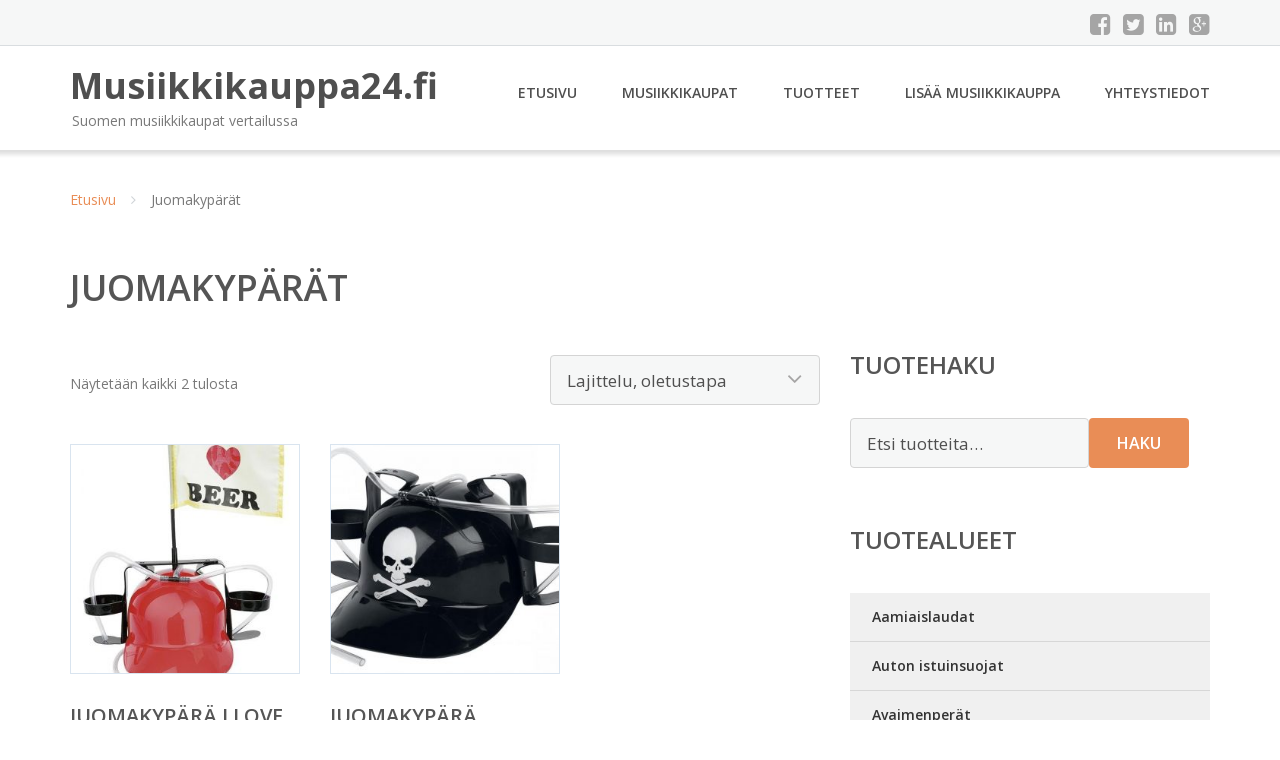

--- FILE ---
content_type: text/html; charset=UTF-8
request_url: https://www.musiikkikauppa24.fi/osasto/juomakyparat/
body_size: 10656
content:
<!DOCTYPE html><html lang="fi"><head><meta charset="UTF-8"/><meta name="viewport" content="width=device-width, initial-scale=1"/><link rel="profile" href="http://gmpg.org/xfn/11"><link rel="pingback" href="https://www.musiikkikauppa24.fi/xmlrpc.php"><meta name='robots' content='index, follow, max-image-preview:large, max-snippet:-1, max-video-preview:-1' /><link rel="stylesheet" href="https://www.musiikkikauppa24.fi/wp-content/cache/minify/7db6a.css" media="all" />
<title>Juomakypärät - Musiikkikauppa24.fi</title><link rel="canonical" href="https://www.musiikkikauppa24.fi/osasto/juomakyparat/" /><meta property="og:locale" content="fi_FI" /><meta property="og:type" content="article" /><meta property="og:title" content="Juomakypärät - Musiikkikauppa24.fi" /><meta property="og:url" content="https://www.musiikkikauppa24.fi/osasto/juomakyparat/" /><meta property="og:site_name" content="Musiikkikauppa24.fi" /><meta name="twitter:card" content="summary_large_image" /> <script type="application/ld+json" class="yoast-schema-graph">{"@context":"https://schema.org","@graph":[{"@type":"CollectionPage","@id":"https://www.musiikkikauppa24.fi/osasto/juomakyparat/","url":"https://www.musiikkikauppa24.fi/osasto/juomakyparat/","name":"Juomakypärät - Musiikkikauppa24.fi","isPartOf":{"@id":"https://www.musiikkikauppa24.fi/#website"},"primaryImageOfPage":{"@id":"https://www.musiikkikauppa24.fi/osasto/juomakyparat/#primaryimage"},"image":{"@id":"https://www.musiikkikauppa24.fi/osasto/juomakyparat/#primaryimage"},"thumbnailUrl":"https://www.musiikkikauppa24.fi/wp-content/uploads/Juomakypärä-I-Love-Beer-Juomakypärä.jpg","breadcrumb":{"@id":"https://www.musiikkikauppa24.fi/osasto/juomakyparat/#breadcrumb"},"inLanguage":"fi"},{"@type":"ImageObject","inLanguage":"fi","@id":"https://www.musiikkikauppa24.fi/osasto/juomakyparat/#primaryimage","url":"https://www.musiikkikauppa24.fi/wp-content/uploads/Juomakypärä-I-Love-Beer-Juomakypärä.jpg","contentUrl":"https://www.musiikkikauppa24.fi/wp-content/uploads/Juomakypärä-I-Love-Beer-Juomakypärä.jpg","width":588,"height":827,"caption":"Juomakypärä I Love Beer Juomakypärä"},{"@type":"BreadcrumbList","@id":"https://www.musiikkikauppa24.fi/osasto/juomakyparat/#breadcrumb","itemListElement":[{"@type":"ListItem","position":1,"name":"Etusivu","item":"https://www.musiikkikauppa24.fi/"},{"@type":"ListItem","position":2,"name":"Juomakypärät"}]},{"@type":"WebSite","@id":"https://www.musiikkikauppa24.fi/#website","url":"https://www.musiikkikauppa24.fi/","name":"Musiikkikauppa24.fi","description":"Suomen musiikkikaupat vertailussa","potentialAction":[{"@type":"SearchAction","target":{"@type":"EntryPoint","urlTemplate":"https://www.musiikkikauppa24.fi/?s={search_term_string}"},"query-input":{"@type":"PropertyValueSpecification","valueRequired":true,"valueName":"search_term_string"}}],"inLanguage":"fi"}]}</script> <link rel='dns-prefetch' href='//fonts.googleapis.com' /><link rel='stylesheet' id='googleOpenSans-css' href='//fonts.googleapis.com/css?family=Open+Sans%3A400%2C400italic%2C600%2C700%2C700italic&#038;subset=latin%2Ccyrillic&#038;ver=6.9' type='text/css' media='all' /> <script  src="https://www.musiikkikauppa24.fi/wp-content/cache/minify/d52ed.js"></script>
 <script type="text/javascript" id="wc-add-to-cart-js-extra">var wc_add_to_cart_params = {"ajax_url":"/wp-admin/admin-ajax.php","wc_ajax_url":"/?wc-ajax=%%endpoint%%","i18n_view_cart":"N\u00e4yt\u00e4 ostoskori","cart_url":"https://www.musiikkikauppa24.fi/ostoskori/","is_cart":"","cart_redirect_after_add":"no"};
//# sourceURL=wc-add-to-cart-js-extra</script> <script type="text/javascript" id="woocommerce-js-extra">var woocommerce_params = {"ajax_url":"/wp-admin/admin-ajax.php","wc_ajax_url":"/?wc-ajax=%%endpoint%%","i18n_password_show":"N\u00e4yt\u00e4 salasana","i18n_password_hide":"Piilota salasana"};
//# sourceURL=woocommerce-js-extra</script> <link rel="https://api.w.org/" href="https://www.musiikkikauppa24.fi/wp-json/" /><link rel="alternate" title="JSON" type="application/json" href="https://www.musiikkikauppa24.fi/wp-json/wp/v2/product_cat/209" /><link rel="EditURI" type="application/rsd+xml" title="RSD" href="https://www.musiikkikauppa24.fi/xmlrpc.php?rsd" /><meta name="generator" content="WordPress 6.9" /><meta name="generator" content="WooCommerce 10.3.6" /> <script type="text/javascript">var jQueryMigrateHelperHasSentDowngrade = false;

			window.onerror = function( msg, url, line, col, error ) {
				// Break out early, do not processing if a downgrade reqeust was already sent.
				if ( jQueryMigrateHelperHasSentDowngrade ) {
					return true;
                }

				var xhr = new XMLHttpRequest();
				var nonce = '40af11e1d1';
				var jQueryFunctions = [
					'andSelf',
					'browser',
					'live',
					'boxModel',
					'support.boxModel',
					'size',
					'swap',
					'clean',
					'sub',
                ];
				var match_pattern = /\)\.(.+?) is not a function/;
                var erroredFunction = msg.match( match_pattern );

                // If there was no matching functions, do not try to downgrade.
                if ( null === erroredFunction || typeof erroredFunction !== 'object' || typeof erroredFunction[1] === "undefined" || -1 === jQueryFunctions.indexOf( erroredFunction[1] ) ) {
                    return true;
                }

                // Set that we've now attempted a downgrade request.
                jQueryMigrateHelperHasSentDowngrade = true;

				xhr.open( 'POST', 'https://www.musiikkikauppa24.fi/wp-admin/admin-ajax.php' );
				xhr.setRequestHeader( 'Content-Type', 'application/x-www-form-urlencoded' );
				xhr.onload = function () {
					var response,
                        reload = false;

					if ( 200 === xhr.status ) {
                        try {
                        	response = JSON.parse( xhr.response );

                        	reload = response.data.reload;
                        } catch ( e ) {
                        	reload = false;
                        }
                    }

					// Automatically reload the page if a deprecation caused an automatic downgrade, ensure visitors get the best possible experience.
					if ( reload ) {
						location.reload();
                    }
				};

				xhr.send( encodeURI( 'action=jquery-migrate-downgrade-version&_wpnonce=' + nonce ) );

				// Suppress error alerts in older browsers
				return true;
			}</script> <noscript><style>.woocommerce-product-gallery{ opacity: 1 !important; }</style></noscript><link rel="stylesheet" href="https://www.musiikkikauppa24.fi/wp-content/cache/minify/300ec.css" media="all" />
</head><body class="archive tax-product_cat term-juomakyparat term-209 custom-background wp-theme-musiikkikauppa emmet pages-background theme-musiikkikauppa woocommerce woocommerce-page woocommerce-no-js" ><div
 class="wrapper  "><header id="header" class="main-header"><div class="top-header"><div class="container"><div class="top-menu"><div class="clearfix"></div></div><div class="social-profile type1 "> <a href="#" class="button-facebook" title="Facebook"
 target="_blank"><i class="fa fa-facebook-square"></i></a> <a href="#" class="button-twitter" title="Twitter"
 target="_blank"><i class="fa fa-twitter-square"></i></a> <a href="#" class="button-linkedin"
 title="LinkedIn" target="_blank"><i class="fa fa-linkedin-square"></i></a> <a href="#" class="button-google"
 title="Google +" target="_blank"><i class="fa fa-google-plus-square"></i></a></div><div class="contact-info "><ul class=" info-list"></ul><div class="clearfix"></div></div></div></div><div class="site-header"
 data-sticky-menu="off"><div class="container"><div class="site-logo"> <a class="home-link" href="https://www.musiikkikauppa24.fi/"
 title="Musiikkikauppa24.fi" rel="home"><div class="site-description"><p class="site-title ">Musiikkikauppa24.fi</p><p class="site-tagline">Suomen musiikkikaupat vertailussa</p></div> </a></div><div id="navbar" class="navbar"><nav id="site-navigation" class="main-navigation"><div class="menu-valikko-1-container"><ul id="main-menu" class="sf-menu "><li id="menu-item-79" class="menu-item menu-item-type-custom menu-item-object-custom menu-item-home menu-item-79"><a href="http://www.musiikkikauppa24.fi/">Etusivu</a></li><li id="menu-item-328" class="menu-item menu-item-type-post_type menu-item-object-page menu-item-328"><a href="https://www.musiikkikauppa24.fi/musiikkikaupat/">Musiikkikaupat</a></li><li id="menu-item-10760" class="menu-item menu-item-type-post_type menu-item-object-page menu-item-10760"><a href="https://www.musiikkikauppa24.fi/tuotteet/">Tuotteet</a></li><li id="menu-item-80" class="menu-item menu-item-type-post_type menu-item-object-page menu-item-80"><a href="https://www.musiikkikauppa24.fi/lisaa-musiikkikauppa/">Lisää musiikkikauppa</a></li><li id="menu-item-83" class="menu-item menu-item-type-post_type menu-item-object-page menu-item-83"><a href="https://www.musiikkikauppa24.fi/yhteystiedot/">Yhteystiedot</a></li></ul></div><div class="menu-valikko-1-container"><div class="mobile-menu "><form name="menu-form" id="menu-form" action="#" method="post" ><div class="select-wrapper"><select onchange="if (this.value) window.location.href=this.value"><option value="http://www.musiikkikauppa24.fi/" >Etusivu</option><option value="https://www.musiikkikauppa24.fi/musiikkikaupat/" >Musiikkikaupat</option><option value="https://www.musiikkikauppa24.fi/tuotteet/" >Tuotteet</option><option value="https://www.musiikkikauppa24.fi/lisaa-musiikkikauppa/" >Lisää musiikkikauppa</option><option value="https://www.musiikkikauppa24.fi/yhteystiedot/" >Yhteystiedot</option> </select></div></form></div></div></nav></div><div class="clearfix"></div></div></div></header><div id="main" class="site-main"><div class="container"><div class="breadcrumb breadcrumbs sp-breadcrumbs "><div class="breadcrumb-trail"><a href="https://www.musiikkikauppa24.fi">Etusivu</a> <span class="sep"><i class="fa fa-angle-right"></i></span> Juomakypärät</div></div></div><header class="woocommerce-products-header"><h1 class="woocommerce-products-header__title page-title">Juomakypärät</h1></header><div class="woocommerce-notices-wrapper"></div><div class="container main-container"><div class="row clearfix"><div class=" col-xs-12 col-sm-12 col-md-8 col-lg-8"><p class="woocommerce-result-count" role="alert" aria-relevant="all" > Näytetään kaikki 2 tulosta</p><form class="woocommerce-ordering" method="get"> <select
 name="orderby"
 class="orderby"
 aria-label="Järjestys kaupassa"
 ><option value="menu_order"  selected='selected'>Lajittelu, oletustapa</option><option value="popularity" >Lajittelu: ostetuin ensin</option><option value="rating" >Lajittelu: arvostetuin ensin</option><option value="date" >Järjestä uusimman mukaan</option><option value="price" >Lajittelu: halvin ensin</option><option value="price-desc" >Lajittelu: kallein ensin</option> </select> <input type="hidden" name="paged" value="1" /></form><ul class="products columns-4"><li class="product type-product post-77091 status-publish first instock product_cat-juomakyparat has-post-thumbnail shipping-taxable product-type-external"> <a href="https://www.musiikkikauppa24.fi/tuote/juomakypara-i-love-beer-juomakypara/" class="woocommerce-LoopProduct-link woocommerce-loop-product__link"><img width="300" height="300" src="https://www.musiikkikauppa24.fi/wp-content/uploads/Juomakypärä-I-Love-Beer-Juomakypärä-300x300.jpg" class="attachment-woocommerce_thumbnail size-woocommerce_thumbnail" alt="Juomakypärä I Love Beer Juomakypärä" decoding="async" fetchpriority="high" srcset="https://www.musiikkikauppa24.fi/wp-content/uploads/Juomakypärä-I-Love-Beer-Juomakypärä-300x300.jpg 300w, https://www.musiikkikauppa24.fi/wp-content/uploads/Juomakypärä-I-Love-Beer-Juomakypärä-150x150.jpg 150w, https://www.musiikkikauppa24.fi/wp-content/uploads/Juomakypärä-I-Love-Beer-Juomakypärä-180x180.jpg 180w, https://www.musiikkikauppa24.fi/wp-content/uploads/Juomakypärä-I-Love-Beer-Juomakypärä-170x170.jpg 170w" sizes="(max-width: 300px) 100vw, 300px" /><h2 class="woocommerce-loop-product__title">Juomakypärä I Love Beer Juomakypärä</h2> <span class="price"><span class="woocommerce-Price-amount amount"><bdi>11,99&nbsp;<span class="woocommerce-Price-currencySymbol">&euro;</span></bdi></span></span> </a><a class="button product_type_external" href="https://www.musiikkikauppa24.fi/tuote/juomakypara-i-love-beer-juomakypara/">Lue lisää &raquo;</a> <span id="woocommerce_loop_add_to_cart_link_describedby_77091" class="screen-reader-text"> </span></li><li class="product type-product post-77093 status-publish instock product_cat-juomakyparat has-post-thumbnail shipping-taxable product-type-external"> <a href="https://www.musiikkikauppa24.fi/tuote/juomakypara-paakallo-juomakypara/" class="woocommerce-LoopProduct-link woocommerce-loop-product__link"><noscript><img width="300" height="300" src="https://www.musiikkikauppa24.fi/wp-content/uploads/Juomakypärä-Pääkallo-Juomakypärä-300x300.jpg" class="attachment-woocommerce_thumbnail size-woocommerce_thumbnail" alt="Juomakypärä Pääkallo Juomakypärä" decoding="async" srcset="https://www.musiikkikauppa24.fi/wp-content/uploads/Juomakypärä-Pääkallo-Juomakypärä-300x300.jpg 300w, https://www.musiikkikauppa24.fi/wp-content/uploads/Juomakypärä-Pääkallo-Juomakypärä-150x150.jpg 150w, https://www.musiikkikauppa24.fi/wp-content/uploads/Juomakypärä-Pääkallo-Juomakypärä-180x180.jpg 180w, https://www.musiikkikauppa24.fi/wp-content/uploads/Juomakypärä-Pääkallo-Juomakypärä-600x600.jpg 600w, https://www.musiikkikauppa24.fi/wp-content/uploads/Juomakypärä-Pääkallo-Juomakypärä-170x170.jpg 170w" sizes="(max-width: 300px) 100vw, 300px" /></noscript><img width="300" height="300" src='data:image/svg+xml,%3Csvg%20xmlns=%22http://www.w3.org/2000/svg%22%20viewBox=%220%200%20300%20300%22%3E%3C/svg%3E' data-src="https://www.musiikkikauppa24.fi/wp-content/uploads/Juomakypärä-Pääkallo-Juomakypärä-300x300.jpg" class="lazyload attachment-woocommerce_thumbnail size-woocommerce_thumbnail" alt="Juomakypärä Pääkallo Juomakypärä" decoding="async" data-srcset="https://www.musiikkikauppa24.fi/wp-content/uploads/Juomakypärä-Pääkallo-Juomakypärä-300x300.jpg 300w, https://www.musiikkikauppa24.fi/wp-content/uploads/Juomakypärä-Pääkallo-Juomakypärä-150x150.jpg 150w, https://www.musiikkikauppa24.fi/wp-content/uploads/Juomakypärä-Pääkallo-Juomakypärä-180x180.jpg 180w, https://www.musiikkikauppa24.fi/wp-content/uploads/Juomakypärä-Pääkallo-Juomakypärä-600x600.jpg 600w, https://www.musiikkikauppa24.fi/wp-content/uploads/Juomakypärä-Pääkallo-Juomakypärä-170x170.jpg 170w" data-sizes="(max-width: 300px) 100vw, 300px" /><h2 class="woocommerce-loop-product__title">Juomakypärä Pääkallo Juomakypärä</h2> <span class="price"><span class="woocommerce-Price-amount amount"><bdi>9,99&nbsp;<span class="woocommerce-Price-currencySymbol">&euro;</span></bdi></span></span> </a><a class="button product_type_external" href="https://www.musiikkikauppa24.fi/tuote/juomakypara-paakallo-juomakypara/">Lue lisää &raquo;</a> <span id="woocommerce_loop_add_to_cart_link_describedby_77093" class="screen-reader-text"> </span></li></ul></div><div class=" col-xs-12 col-sm-12 col-md-4 col-lg-4"><aside id="sidebar"><div class="widget-area"><div id="woocommerce_product_search-2" class="widget woocommerce widget_product_search"><h3 class="widget-title">Tuotehaku</h3><form role="search" method="get" class="woocommerce-product-search" action="https://www.musiikkikauppa24.fi/"> <label class="screen-reader-text" for="woocommerce-product-search-field-0">Etsi:</label> <input type="search" id="woocommerce-product-search-field-0" class="search-field" placeholder="Etsi tuotteita&hellip;" value="" name="s" /> <button type="submit" value="Haku" class="">Haku</button> <input type="hidden" name="post_type" value="product" /></form></div><div id="xo10_wc_cats_widget-2" class="widget woocommerce-product-categories"><h3 class="widget-title">Tuotealueet</h3><div class="xo10-sexy-accordion-list-holder"><ul id="xo10-wc-xo10_wc_cats_widget-2-xo10_wc_cats_widget-2"  class = "product-categories show-text"><li class="cat-item cat-item-138"><a href="https://www.musiikkikauppa24.fi/osasto/aamiaislaudat/" ><span class="cat-name">Aamiaislaudat</span></a></li><li class="cat-item cat-item-90"><a href="https://www.musiikkikauppa24.fi/osasto/auton-istuinsuojat/" ><span class="cat-name">Auton istuinsuojat</span></a></li><li class="cat-item cat-item-73"><a href="https://www.musiikkikauppa24.fi/osasto/avaimenperat/" ><span class="cat-name">Avaimenperät</span></a></li><li class="cat-item cat-item-152"><a href="https://www.musiikkikauppa24.fi/osasto/bandanat/" ><span class="cat-name">Bandanat</span></a></li><li class="cat-item cat-item-45"><a href="https://www.musiikkikauppa24.fi/osasto/best-of-the-best/" ><span class="cat-name">Best of the best</span></a></li><li class="cat-item cat-item-118"><a href="https://www.musiikkikauppa24.fi/osasto/blu-ray-levyt/" ><span class="cat-name">Blu-ray-levyt</span></a></li><li class="cat-item cat-item-53"><a href="https://www.musiikkikauppa24.fi/osasto/blues/" ><span class="cat-name">Blues</span></a></li><li class="cat-item cat-item-83"><a href="https://www.musiikkikauppa24.fi/osasto/bokserit/" ><span class="cat-name">Bokserit</span></a></li><li class="cat-item cat-item-55"><a href="https://www.musiikkikauppa24.fi/osasto/boxar/" ><span class="cat-name">Boxar</span></a></li><li class="cat-item cat-item-142"><a href="https://www.musiikkikauppa24.fi/osasto/c-kasetit/" ><span class="cat-name">C-kasetit</span></a></li><li class="cat-item cat-item-69"><a href="https://www.musiikkikauppa24.fi/osasto/cd-levyt/" ><span class="cat-name">CD-levyt</span></a></li><li class="cat-item cat-item-85"><a href="https://www.musiikkikauppa24.fi/osasto/collegeshortsit/" ><span class="cat-name">Collegeshortsit</span></a></li><li class="cat-item cat-item-98"><a href="https://www.musiikkikauppa24.fi/osasto/collegetakit/" ><span class="cat-name">Collegetakit</span></a></li><li class="cat-item cat-item-43"><a href="https://www.musiikkikauppa24.fi/osasto/country/" ><span class="cat-name">Country</span></a></li><li class="cat-item cat-item-70"><a href="https://www.musiikkikauppa24.fi/osasto/dvd-levyt/" ><span class="cat-name">DVD-levyt</span></a></li><li class="cat-item cat-item-58"><a href="https://www.musiikkikauppa24.fi/osasto/easy-listening/" ><span class="cat-name">Easy Listening</span></a></li><li class="cat-item cat-item-48"><a href="https://www.musiikkikauppa24.fi/osasto/electronica/" ><span class="cat-name">Electronica</span></a></li><li class="cat-item cat-item-49"><a href="https://www.musiikkikauppa24.fi/osasto/elokuvamusiikki/" ><span class="cat-name">Elokuvamusiikki</span></a></li><li class="cat-item cat-item-186"><a href="https://www.musiikkikauppa24.fi/osasto/farkut/" ><span class="cat-name">Farkut</span></a></li><li class="cat-item cat-item-37"><a href="https://www.musiikkikauppa24.fi/osasto/hardrockheavy/" ><span class="cat-name">Hardrock/Heavy</span></a></li><li class="cat-item cat-item-54"><a href="https://www.musiikkikauppa24.fi/osasto/hengellinengospel/" ><span class="cat-name">Hengellinen/Gospel</span></a></li><li class="cat-item cat-item-84"><a href="https://www.musiikkikauppa24.fi/osasto/hihattomat-paidat/" ><span class="cat-name">Hihattomat paidat</span></a></li><li class="cat-item cat-item-35"><a href="https://www.musiikkikauppa24.fi/osasto/hip-hop/" ><span class="cat-name">Hip Hop</span></a></li><li class="cat-item cat-item-104"><a href="https://www.musiikkikauppa24.fi/osasto/hotpantsit/" ><span class="cat-name">Hotpantsit</span></a></li><li class="cat-item cat-item-178"><a href="https://www.musiikkikauppa24.fi/osasto/housut/" ><span class="cat-name">Housut</span></a></li><li class="cat-item cat-item-88"><a href="https://www.musiikkikauppa24.fi/osasto/hupparit/" ><span class="cat-name">Hupparit</span></a></li><li class="cat-item cat-item-164"><a href="https://www.musiikkikauppa24.fi/osasto/huuliharput/" ><span class="cat-name">Huuliharput</span></a></li><li class="cat-item cat-item-46"><a href="https://www.musiikkikauppa24.fi/osasto/indiealternative/" ><span class="cat-name">Indie/Alternative</span></a></li><li class="cat-item cat-item-233"><a href="https://www.musiikkikauppa24.fi/osasto/jaapalamuotit/" ><span class="cat-name">Jääpalamuotit</span></a></li><li class="cat-item cat-item-44"><a href="https://www.musiikkikauppa24.fi/osasto/jazz/" ><span class="cat-name">Jazz</span></a></li><li class="cat-item cat-item-166"><a href="https://www.musiikkikauppa24.fi/osasto/joulukuusen-koristeet/" ><span class="cat-name">Joulukuusen koristeet</span></a></li><li class="cat-item cat-item-38"><a href="https://www.musiikkikauppa24.fi/osasto/joulumusiikki/" ><span class="cat-name">Joulumusiikki</span></a></li><li class="cat-item cat-item-119"><a href="https://www.musiikkikauppa24.fi/osasto/julisteet/" ><span class="cat-name">Julisteet</span></a></li><li class="cat-item cat-item-130"><a href="https://www.musiikkikauppa24.fi/osasto/jumppakassit/" ><span class="cat-name">Jumppakassit</span></a></li><li class="cat-item cat-item-163"><a href="https://www.musiikkikauppa24.fi/osasto/juomapullot/" ><span class="cat-name">Juomapullot</span></a></li><li class="cat-item cat-item-144"><a href="https://www.musiikkikauppa24.fi/osasto/kahvimukit/" ><span class="cat-name">Kahvimukit</span></a></li><li class="cat-item cat-item-156"><a href="https://www.musiikkikauppa24.fi/osasto/kangasjulisteet/" ><span class="cat-name">Kangasjulisteet</span></a></li><li class="cat-item cat-item-162"><a href="https://www.musiikkikauppa24.fi/osasto/kangaslaukut/" ><span class="cat-name">Kangaslaukut</span></a></li><li class="cat-item cat-item-116"><a href="https://www.musiikkikauppa24.fi/osasto/kangasmerkit/" ><span class="cat-name">Kangasmerkit</span></a></li><li class="cat-item cat-item-134"><a href="https://www.musiikkikauppa24.fi/osasto/kaulakorut/" ><span class="cat-name">Kaulakorut</span></a></li><li class="cat-item cat-item-137"><a href="https://www.musiikkikauppa24.fi/osasto/kaulanauhat/" ><span class="cat-name">Kaulanauhat</span></a></li><li class="cat-item cat-item-132"><a href="https://www.musiikkikauppa24.fi/osasto/kehykset/" ><span class="cat-name">Kehykset</span></a></li><li class="cat-item cat-item-133"><a href="https://www.musiikkikauppa24.fi/osasto/keittiotarvikkeet/" ><span class="cat-name">Keittiötarvikkeet</span></a></li><li class="cat-item cat-item-74"><a href="https://www.musiikkikauppa24.fi/osasto/kerailyfiguurit/" ><span class="cat-name">Keräilyfiguurit</span></a></li><li class="cat-item cat-item-158"><a href="https://www.musiikkikauppa24.fi/osasto/kitaran-hoitotuotteet/" ><span class="cat-name">Kitaran hoitotuotteet</span></a></li><li class="cat-item cat-item-17"><a href="https://www.musiikkikauppa24.fi/osasto/kitaratelineet/" ><span class="cat-name">Kitaratelineet</span></a></li><li class="cat-item cat-item-33"><a href="https://www.musiikkikauppa24.fi/osasto/klassinen/" ><span class="cat-name">Klassinen</span></a></li><li class="cat-item cat-item-34"><a href="https://www.musiikkikauppa24.fi/osasto/kokoelmat/" ><span class="cat-name">Kokoelmat</span></a></li><li class="cat-item cat-item-185"><a href="https://www.musiikkikauppa24.fi/osasto/koristeartikkelit/" ><span class="cat-name">Koristeartikkelit</span></a></li><li class="cat-item cat-item-154"><a href="https://www.musiikkikauppa24.fi/osasto/korttipidikkeet/" ><span class="cat-name">Korttipidikkeet</span></a></li><li class="cat-item cat-item-160"><a href="https://www.musiikkikauppa24.fi/osasto/korvakorut/" ><span class="cat-name">Korvakorut</span></a></li><li class="cat-item cat-item-19"><a href="https://www.musiikkikauppa24.fi/osasto/korvatulpat/" ><span class="cat-name">Korvatulpat</span></a></li><li class="cat-item cat-item-32"><a href="https://www.musiikkikauppa24.fi/osasto/kosketinsoittimet/" ><span class="cat-name">Kosketinsoittimet</span></a></li><li class="cat-item cat-item-159"><a href="https://www.musiikkikauppa24.fi/osasto/kuulakarkikynat/" ><span class="cat-name">Kuulakärkikynät</span></a></li><li class="cat-item cat-item-150"><a href="https://www.musiikkikauppa24.fi/osasto/kuulokkeet/" ><span class="cat-name">Kuulokkeet</span></a></li><li class="cat-item cat-item-170"><a href="https://www.musiikkikauppa24.fi/osasto/kynsikkaat/" ><span class="cat-name">Kynsikkäät</span></a></li><li class="cat-item cat-item-251"><a href="https://www.musiikkikauppa24.fi/osasto/laajentuvat-lavistykset/" ><span class="cat-name">Laajentuvat lävistykset</span></a></li><li class="cat-item cat-item-167"><a href="https://www.musiikkikauppa24.fi/osasto/lahettilaukut/" ><span class="cat-name">Lähettilaukut</span></a></li><li class="cat-item cat-item-76"><a href="https://www.musiikkikauppa24.fi/osasto/lamput/" ><span class="cat-name">Lamput</span></a></li><li class="cat-item cat-item-40"><a href="https://www.musiikkikauppa24.fi/osasto/lapset/" ><span class="cat-name">Lapset</span></a></li><li class="cat-item cat-item-81"><a href="https://www.musiikkikauppa24.fi/osasto/lautapelit/" ><span class="cat-name">Lautapelit</span></a></li><li class="cat-item cat-item-183"><a href="https://www.musiikkikauppa24.fi/osasto/lavistyskorut/" ><span class="cat-name">Lävistyskorut</span></a></li><li class="cat-item cat-item-106"><a href="https://www.musiikkikauppa24.fi/osasto/legginsit/" ><span class="cat-name">Legginsit</span></a></li><li class="cat-item cat-item-126"><a href="https://www.musiikkikauppa24.fi/osasto/lelut/" ><span class="cat-name">Lelut</span></a></li><li class="cat-item cat-item-93"><a href="https://www.musiikkikauppa24.fi/osasto/liivit/" ><span class="cat-name">Liivit</span></a></li><li class="cat-item cat-item-148"><a href="https://www.musiikkikauppa24.fi/osasto/lippikseet/" ><span class="cat-name">Lippikseet</span></a></li><li class="cat-item cat-item-131"><a href="https://www.musiikkikauppa24.fi/osasto/lippikset/" ><span class="cat-name">Lippikset</span></a></li><li class="cat-item cat-item-179"><a href="https://www.musiikkikauppa24.fi/osasto/lompakot/" ><span class="cat-name">Lompakot</span></a></li><li class="cat-item cat-item-122"><a href="https://www.musiikkikauppa24.fi/osasto/lp-varusteet/" ><span class="cat-name">LP-varusteet</span></a></li><li class="cat-item cat-item-91"><a href="https://www.musiikkikauppa24.fi/osasto/lyhythihaiset-kauluspaidat/" ><span class="cat-name">Lyhythihaiset kauluspaidat</span></a></li><li class="cat-item cat-item-184"><a href="https://www.musiikkikauppa24.fi/osasto/matot/" ><span class="cat-name">Matot</span></a></li><li class="cat-item cat-item-111"><a href="https://www.musiikkikauppa24.fi/osasto/mekot/" ><span class="cat-name">Mekot</span></a></li><li class="cat-item cat-item-145"><a href="https://www.musiikkikauppa24.fi/osasto/muistikirjat/" ><span class="cat-name">Muistikirjat</span></a></li><li class="cat-item cat-item-77"><a href="https://www.musiikkikauppa24.fi/osasto/mukit/" ><span class="cat-name">Mukit</span></a></li><li class="cat-item cat-item-213"><a href="https://www.musiikkikauppa24.fi/osasto/naamiaisasut/" ><span class="cat-name">Naamiaisasut</span></a></li><li class="cat-item cat-item-171"><a href="https://www.musiikkikauppa24.fi/osasto/nahkarannekkeet/" ><span class="cat-name">Nahkarannekkeet</span></a></li><li class="cat-item cat-item-99"><a href="https://www.musiikkikauppa24.fi/osasto/nahkatakit/" ><span class="cat-name">Nahkatakit</span></a></li><li class="cat-item cat-item-203"><a href="https://www.musiikkikauppa24.fi/osasto/naisten-farkkutakit/" ><span class="cat-name">Naisten farkkutakit</span></a></li><li class="cat-item cat-item-107"><a href="https://www.musiikkikauppa24.fi/osasto/naisten-farkut/" ><span class="cat-name">Naisten farkut</span></a></li><li class="cat-item cat-item-108"><a href="https://www.musiikkikauppa24.fi/osasto/naisten-hupparit/" ><span class="cat-name">Naisten hupparit</span></a></li><li class="cat-item cat-item-205"><a href="https://www.musiikkikauppa24.fi/osasto/naisten-liivit/" ><span class="cat-name">Naisten liivit</span></a></li><li class="cat-item cat-item-125"><a href="https://www.musiikkikauppa24.fi/osasto/naisten-pitkahihaiset-paidat/" ><span class="cat-name">Naisten pitkähihaiset paidat</span></a></li><li class="cat-item cat-item-157"><a href="https://www.musiikkikauppa24.fi/osasto/naisten-puserot/" ><span class="cat-name">Naisten puserot</span></a></li><li class="cat-item cat-item-105"><a href="https://www.musiikkikauppa24.fi/osasto/naisten-shortsit/" ><span class="cat-name">Naisten shortsit</span></a></li><li class="cat-item cat-item-153"><a href="https://www.musiikkikauppa24.fi/osasto/naisten-svetarit/" ><span class="cat-name">Naisten svetarit</span></a></li><li class="cat-item cat-item-121"><a href="https://www.musiikkikauppa24.fi/osasto/naisten-t-paidat/" ><span class="cat-name">Naisten T-paidat</span></a></li><li class="cat-item cat-item-165"><a href="https://www.musiikkikauppa24.fi/osasto/naisten-takit/" ><span class="cat-name">Naisten takit</span></a></li><li class="cat-item cat-item-128"><a href="https://www.musiikkikauppa24.fi/osasto/naisten-topit/" ><span class="cat-name">Naisten topit</span></a></li><li class="cat-item cat-item-109"><a href="https://www.musiikkikauppa24.fi/osasto/naisten-vetoketjuhupparit/" ><span class="cat-name">Naisten vetoketjuhupparit</span></a></li><li class="cat-item cat-item-123"><a href="https://www.musiikkikauppa24.fi/osasto/olkalaukut/" ><span class="cat-name">Olkalaukut</span></a></li><li class="cat-item cat-item-78"><a href="https://www.musiikkikauppa24.fi/osasto/olutmukit/" ><span class="cat-name">Olutmukit</span></a></li><li class="cat-item cat-item-173"><a href="https://www.musiikkikauppa24.fi/osasto/oluttuopit/" ><span class="cat-name">Oluttuopit</span></a></li><li class="cat-item cat-item-146"><a href="https://www.musiikkikauppa24.fi/osasto/oviliput/" ><span class="cat-name">Oviliput</span></a></li><li class="cat-item cat-item-80"><a href="https://www.musiikkikauppa24.fi/osasto/ovimatot/" ><span class="cat-name">Ovimatot</span></a></li><li class="cat-item cat-item-75"><a href="https://www.musiikkikauppa24.fi/osasto/pehmofiguurit/" ><span class="cat-name">Pehmofiguurit</span></a></li><li class="cat-item cat-item-139"><a href="https://www.musiikkikauppa24.fi/osasto/peilit/" ><span class="cat-name">Peilit</span></a></li><li class="cat-item cat-item-172"><a href="https://www.musiikkikauppa24.fi/osasto/peitot/" ><span class="cat-name">Peitot</span></a></li><li class="cat-item cat-item-155"><a href="https://www.musiikkikauppa24.fi/osasto/peltikyltit/" ><span class="cat-name">Peltikyltit</span></a></li><li class="cat-item cat-item-169"><a href="https://www.musiikkikauppa24.fi/osasto/pienoismallin-rakennussarjat/" ><span class="cat-name">Pienoismallin rakennussarjat</span></a></li><li class="cat-item cat-item-147"><a href="https://www.musiikkikauppa24.fi/osasto/pinssit/" ><span class="cat-name">Pinssit</span></a></li><li class="cat-item cat-item-143"><a href="https://www.musiikkikauppa24.fi/osasto/pipot/" ><span class="cat-name">Pipot</span></a></li><li class="cat-item cat-item-94"><a href="https://www.musiikkikauppa24.fi/osasto/pitkahihaiset-paidat/" ><span class="cat-name">Pitkähihaiset paidat</span></a></li><li class="cat-item cat-item-140"><a href="https://www.musiikkikauppa24.fi/osasto/plugit/" ><span class="cat-name">Plugit</span></a></li><li class="cat-item cat-item-36"><a href="https://www.musiikkikauppa24.fi/osasto/pop-rock/" ><span class="cat-name">Pop &amp; Rock</span></a></li><li class="cat-item cat-item-151"><a href="https://www.musiikkikauppa24.fi/osasto/pullonavaajat/" ><span class="cat-name">Pullonavaajat</span></a></li><li class="cat-item cat-item-57"><a href="https://www.musiikkikauppa24.fi/osasto/punk/" ><span class="cat-name">Punk</span></a></li><li class="cat-item cat-item-82"><a href="https://www.musiikkikauppa24.fi/osasto/pussilakanat/" ><span class="cat-name">Pussilakanat</span></a></li><li class="cat-item cat-item-149"><a href="https://www.musiikkikauppa24.fi/osasto/rannekkeet/" ><span class="cat-name">Rannekkeet</span></a></li><li class="cat-item cat-item-136"><a href="https://www.musiikkikauppa24.fi/osasto/rannekorut/" ><span class="cat-name">Rannekorut</span></a></li><li class="cat-item cat-item-174"><a href="https://www.musiikkikauppa24.fi/osasto/rantapyyhkeet/" ><span class="cat-name">Rantapyyhkeet</span></a></li><li class="cat-item cat-item-52"><a href="https://www.musiikkikauppa24.fi/osasto/reggae/" ><span class="cat-name">Reggae</span></a></li><li class="cat-item cat-item-86"><a href="https://www.musiikkikauppa24.fi/osasto/reisitaskuhousut/" ><span class="cat-name">Reisitaskuhousut</span></a></li><li class="cat-item cat-item-161"><a href="https://www.musiikkikauppa24.fi/osasto/riipukset/" ><span class="cat-name">Riipukset</span></a></li><li class="cat-item cat-item-127"><a href="https://www.musiikkikauppa24.fi/osasto/rintanapit/" ><span class="cat-name">Rintanapit</span></a></li><li class="cat-item cat-item-50"><a href="https://www.musiikkikauppa24.fi/osasto/ruotsalainen/" ><span class="cat-name">Ruotsalainen</span></a></li><li class="cat-item cat-item-182"><a href="https://www.musiikkikauppa24.fi/osasto/saastolippaat/" ><span class="cat-name">Säästölippaat</span></a></li><li class="cat-item cat-item-56"><a href="https://www.musiikkikauppa24.fi/osasto/schlager/" ><span class="cat-name">Schlager</span></a></li><li class="cat-item cat-item-120"><a href="https://www.musiikkikauppa24.fi/osasto/seinaliput/" ><span class="cat-name">Seinäliput</span></a></li><li class="cat-item cat-item-135"><a href="https://www.musiikkikauppa24.fi/osasto/selkaliput/" ><span class="cat-name">Selkäliput</span></a></li><li class="cat-item cat-item-71"><a href="https://www.musiikkikauppa24.fi/osasto/selkareput/" ><span class="cat-name">Selkäreput</span></a></li><li class="cat-item cat-item-206"><a href="https://www.musiikkikauppa24.fi/osasto/shortsit/" ><span class="cat-name">Shortsit</span></a></li><li class="cat-item cat-item-175"><a href="https://www.musiikkikauppa24.fi/osasto/snapsilasit/" ><span class="cat-name">Snapsilasit</span></a></li><li class="cat-item cat-item-180"><a href="https://www.musiikkikauppa24.fi/osasto/sormenpaasormukset/" ><span class="cat-name">Sormenpääsormukset</span></a></li><li class="cat-item cat-item-141"><a href="https://www.musiikkikauppa24.fi/osasto/sormukset/" ><span class="cat-name">Sormukset</span></a></li><li class="cat-item cat-item-51"><a href="https://www.musiikkikauppa24.fi/osasto/soul-rb/" ><span class="cat-name">Soul &amp; R&amp;B</span></a></li><li class="cat-item cat-item-176"><a href="https://www.musiikkikauppa24.fi/osasto/sukat/" ><span class="cat-name">Sukat</span></a></li><li class="cat-item cat-item-39"><a href="https://www.musiikkikauppa24.fi/osasto/suomalainen/" ><span class="cat-name">Suomalainen</span></a></li><li class="cat-item cat-item-95"><a href="https://www.musiikkikauppa24.fi/osasto/svetarit/" ><span class="cat-name">Svetarit</span></a></li><li class="cat-item cat-item-97"><a href="https://www.musiikkikauppa24.fi/osasto/t-paidat/" ><span class="cat-name">T-paidat</span></a></li><li class="cat-item cat-item-100"><a href="https://www.musiikkikauppa24.fi/osasto/takit/" ><span class="cat-name">Takit</span></a></li><li class="cat-item cat-item-101"><a href="https://www.musiikkikauppa24.fi/osasto/talvipusakat/" ><span class="cat-name">Talvipusakat</span></a></li><li class="cat-item cat-item-103"><a href="https://www.musiikkikauppa24.fi/osasto/tank-topit/" ><span class="cat-name">Tank-topit</span></a></li><li class="cat-item cat-item-177"><a href="https://www.musiikkikauppa24.fi/osasto/tarrat/" ><span class="cat-name">Tarrat</span></a></li><li class="cat-item cat-item-168"><a href="https://www.musiikkikauppa24.fi/osasto/taskukirjat/" ><span class="cat-name">Taskukirjat</span></a></li><li class="cat-item cat-item-42"><a href="https://www.musiikkikauppa24.fi/osasto/techno-dance/" ><span class="cat-name">Techno &amp; Dance</span></a></li><li class="cat-item cat-item-110"><a href="https://www.musiikkikauppa24.fi/osasto/tennarit/" ><span class="cat-name">Tennarit</span></a></li><li class="cat-item cat-item-250"><a href="https://www.musiikkikauppa24.fi/osasto/tunnelit/" ><span class="cat-name">Tunnelit</span></a></li><li class="cat-item cat-item-117"><a href="https://www.musiikkikauppa24.fi/osasto/tuntolevyt/" ><span class="cat-name">Tuntolevyt</span></a></li><li class="cat-item cat-item-129"><a href="https://www.musiikkikauppa24.fi/osasto/tuopinaluset/" ><span class="cat-name">Tuopinaluset</span></a></li><li class="cat-item cat-item-102"><a href="https://www.musiikkikauppa24.fi/osasto/tuulitakit/" ><span class="cat-name">Tuulitakit</span></a></li><li class="cat-item cat-item-92"><a href="https://www.musiikkikauppa24.fi/osasto/varsikengat/" ><span class="cat-name">Varsikengät</span></a></li><li class="cat-item cat-item-79"><a href="https://www.musiikkikauppa24.fi/osasto/vehnaoluttuopit/" ><span class="cat-name">Vehnäoluttuopit</span></a></li><li class="cat-item cat-item-249"><a href="https://www.musiikkikauppa24.fi/osasto/venytyskorut/" ><span class="cat-name">Venytyskorut</span></a></li><li class="cat-item cat-item-87"><a href="https://www.musiikkikauppa24.fi/osasto/verryttelyhousut/" ><span class="cat-name">Verryttelyhousut</span></a></li><li class="cat-item cat-item-96"><a href="https://www.musiikkikauppa24.fi/osasto/verryttelypusakat/" ><span class="cat-name">Verryttelypusakat</span></a></li><li class="cat-item cat-item-89"><a href="https://www.musiikkikauppa24.fi/osasto/vetoketjuhupparit/" ><span class="cat-name">Vetoketjuhupparit</span></a></li><li class="cat-item cat-item-47"><a href="https://www.musiikkikauppa24.fi/osasto/viihde/" ><span class="cat-name">Viihde</span></a></li><li class="cat-item cat-item-124"><a href="https://www.musiikkikauppa24.fi/osasto/vinyylikehykset/" ><span class="cat-name">Vinyylikehykset</span></a></li><li class="cat-item cat-item-115"><a href="https://www.musiikkikauppa24.fi/osasto/vinyylit/" ><span class="cat-name">Vinyylit</span></a></li><li class="cat-item cat-item-181"><a href="https://www.musiikkikauppa24.fi/osasto/vyot/" ><span class="cat-name">Vyöt</span></a></li><li class="cat-item cat-item-41"><a href="https://www.musiikkikauppa24.fi/osasto/worldmusic/" ><span class="cat-name">Worldmusic</span></a></li></ul></div></div><div id="ratings-widget-2" class="widget widget_ratings-widget"><h3 class="widget-title">Parhaat arvostelut</h3><ul><li><a href="https://www.musiikkikauppa24.fi/macu-s-music/" title="Macu&rsquo; s Music">Macu&rsquo; s Music</a> <noscript><img src="https://www.musiikkikauppa24.fi/wp-content/plugins/wp-postratings/images/stars_crystal/rating_on.gif" alt="2 ääntä, keskiarvo: 5,00 / 5 tähteä 5" title="2 ääntä, keskiarvo: 5,00 / 5 tähteä 5" class="post-ratings-image" /></noscript><img src='data:image/svg+xml,%3Csvg%20xmlns=%22http://www.w3.org/2000/svg%22%20viewBox=%220%200%20210%20140%22%3E%3C/svg%3E' data-src="https://www.musiikkikauppa24.fi/wp-content/plugins/wp-postratings/images/stars_crystal/rating_on.gif" alt="2 ääntä, keskiarvo: 5,00 / 5 tähteä 5" title="2 ääntä, keskiarvo: 5,00 / 5 tähteä 5" class="lazyload post-ratings-image" /><noscript><img src="https://www.musiikkikauppa24.fi/wp-content/plugins/wp-postratings/images/stars_crystal/rating_on.gif" alt="2 ääntä, keskiarvo: 5,00 / 5 tähteä 5" title="2 ääntä, keskiarvo: 5,00 / 5 tähteä 5" class="post-ratings-image" /></noscript><img src='data:image/svg+xml,%3Csvg%20xmlns=%22http://www.w3.org/2000/svg%22%20viewBox=%220%200%20210%20140%22%3E%3C/svg%3E' data-src="https://www.musiikkikauppa24.fi/wp-content/plugins/wp-postratings/images/stars_crystal/rating_on.gif" alt="2 ääntä, keskiarvo: 5,00 / 5 tähteä 5" title="2 ääntä, keskiarvo: 5,00 / 5 tähteä 5" class="lazyload post-ratings-image" /><noscript><img src="https://www.musiikkikauppa24.fi/wp-content/plugins/wp-postratings/images/stars_crystal/rating_on.gif" alt="2 ääntä, keskiarvo: 5,00 / 5 tähteä 5" title="2 ääntä, keskiarvo: 5,00 / 5 tähteä 5" class="post-ratings-image" /></noscript><img src='data:image/svg+xml,%3Csvg%20xmlns=%22http://www.w3.org/2000/svg%22%20viewBox=%220%200%20210%20140%22%3E%3C/svg%3E' data-src="https://www.musiikkikauppa24.fi/wp-content/plugins/wp-postratings/images/stars_crystal/rating_on.gif" alt="2 ääntä, keskiarvo: 5,00 / 5 tähteä 5" title="2 ääntä, keskiarvo: 5,00 / 5 tähteä 5" class="lazyload post-ratings-image" /><noscript><img src="https://www.musiikkikauppa24.fi/wp-content/plugins/wp-postratings/images/stars_crystal/rating_on.gif" alt="2 ääntä, keskiarvo: 5,00 / 5 tähteä 5" title="2 ääntä, keskiarvo: 5,00 / 5 tähteä 5" class="post-ratings-image" /></noscript><img src='data:image/svg+xml,%3Csvg%20xmlns=%22http://www.w3.org/2000/svg%22%20viewBox=%220%200%20210%20140%22%3E%3C/svg%3E' data-src="https://www.musiikkikauppa24.fi/wp-content/plugins/wp-postratings/images/stars_crystal/rating_on.gif" alt="2 ääntä, keskiarvo: 5,00 / 5 tähteä 5" title="2 ääntä, keskiarvo: 5,00 / 5 tähteä 5" class="lazyload post-ratings-image" /><noscript><img src="https://www.musiikkikauppa24.fi/wp-content/plugins/wp-postratings/images/stars_crystal/rating_on.gif" alt="2 ääntä, keskiarvo: 5,00 / 5 tähteä 5" title="2 ääntä, keskiarvo: 5,00 / 5 tähteä 5" class="post-ratings-image" /></noscript><img src='data:image/svg+xml,%3Csvg%20xmlns=%22http://www.w3.org/2000/svg%22%20viewBox=%220%200%20210%20140%22%3E%3C/svg%3E' data-src="https://www.musiikkikauppa24.fi/wp-content/plugins/wp-postratings/images/stars_crystal/rating_on.gif" alt="2 ääntä, keskiarvo: 5,00 / 5 tähteä 5" title="2 ääntä, keskiarvo: 5,00 / 5 tähteä 5" class="lazyload post-ratings-image" /></li><li><a href="https://www.musiikkikauppa24.fi/soundstore-finland-oy/" title="Soundstore Finland Oy">Soundstore Finland Oy</a> <noscript><img src="https://www.musiikkikauppa24.fi/wp-content/plugins/wp-postratings/images/stars_crystal/rating_on.gif" alt="1 ääni, keskiarvo: 5,00 / 5 tähteä 5" title="1 ääni, keskiarvo: 5,00 / 5 tähteä 5" class="post-ratings-image" /></noscript><img src='data:image/svg+xml,%3Csvg%20xmlns=%22http://www.w3.org/2000/svg%22%20viewBox=%220%200%20210%20140%22%3E%3C/svg%3E' data-src="https://www.musiikkikauppa24.fi/wp-content/plugins/wp-postratings/images/stars_crystal/rating_on.gif" alt="1 ääni, keskiarvo: 5,00 / 5 tähteä 5" title="1 ääni, keskiarvo: 5,00 / 5 tähteä 5" class="lazyload post-ratings-image" /><noscript><img src="https://www.musiikkikauppa24.fi/wp-content/plugins/wp-postratings/images/stars_crystal/rating_on.gif" alt="1 ääni, keskiarvo: 5,00 / 5 tähteä 5" title="1 ääni, keskiarvo: 5,00 / 5 tähteä 5" class="post-ratings-image" /></noscript><img src='data:image/svg+xml,%3Csvg%20xmlns=%22http://www.w3.org/2000/svg%22%20viewBox=%220%200%20210%20140%22%3E%3C/svg%3E' data-src="https://www.musiikkikauppa24.fi/wp-content/plugins/wp-postratings/images/stars_crystal/rating_on.gif" alt="1 ääni, keskiarvo: 5,00 / 5 tähteä 5" title="1 ääni, keskiarvo: 5,00 / 5 tähteä 5" class="lazyload post-ratings-image" /><noscript><img src="https://www.musiikkikauppa24.fi/wp-content/plugins/wp-postratings/images/stars_crystal/rating_on.gif" alt="1 ääni, keskiarvo: 5,00 / 5 tähteä 5" title="1 ääni, keskiarvo: 5,00 / 5 tähteä 5" class="post-ratings-image" /></noscript><img src='data:image/svg+xml,%3Csvg%20xmlns=%22http://www.w3.org/2000/svg%22%20viewBox=%220%200%20210%20140%22%3E%3C/svg%3E' data-src="https://www.musiikkikauppa24.fi/wp-content/plugins/wp-postratings/images/stars_crystal/rating_on.gif" alt="1 ääni, keskiarvo: 5,00 / 5 tähteä 5" title="1 ääni, keskiarvo: 5,00 / 5 tähteä 5" class="lazyload post-ratings-image" /><noscript><img src="https://www.musiikkikauppa24.fi/wp-content/plugins/wp-postratings/images/stars_crystal/rating_on.gif" alt="1 ääni, keskiarvo: 5,00 / 5 tähteä 5" title="1 ääni, keskiarvo: 5,00 / 5 tähteä 5" class="post-ratings-image" /></noscript><img src='data:image/svg+xml,%3Csvg%20xmlns=%22http://www.w3.org/2000/svg%22%20viewBox=%220%200%20210%20140%22%3E%3C/svg%3E' data-src="https://www.musiikkikauppa24.fi/wp-content/plugins/wp-postratings/images/stars_crystal/rating_on.gif" alt="1 ääni, keskiarvo: 5,00 / 5 tähteä 5" title="1 ääni, keskiarvo: 5,00 / 5 tähteä 5" class="lazyload post-ratings-image" /><noscript><img src="https://www.musiikkikauppa24.fi/wp-content/plugins/wp-postratings/images/stars_crystal/rating_on.gif" alt="1 ääni, keskiarvo: 5,00 / 5 tähteä 5" title="1 ääni, keskiarvo: 5,00 / 5 tähteä 5" class="post-ratings-image" /></noscript><img src='data:image/svg+xml,%3Csvg%20xmlns=%22http://www.w3.org/2000/svg%22%20viewBox=%220%200%20210%20140%22%3E%3C/svg%3E' data-src="https://www.musiikkikauppa24.fi/wp-content/plugins/wp-postratings/images/stars_crystal/rating_on.gif" alt="1 ääni, keskiarvo: 5,00 / 5 tähteä 5" title="1 ääni, keskiarvo: 5,00 / 5 tähteä 5" class="lazyload post-ratings-image" /></li><li><a href="https://www.musiikkikauppa24.fi/brr-musiikki/" title="BRR-Musiikki">BRR-Musiikki</a> <noscript><img src="https://www.musiikkikauppa24.fi/wp-content/plugins/wp-postratings/images/stars_crystal/rating_on.gif" alt="1 ääni, keskiarvo: 5,00 / 5 tähteä 5" title="1 ääni, keskiarvo: 5,00 / 5 tähteä 5" class="post-ratings-image" /></noscript><img src='data:image/svg+xml,%3Csvg%20xmlns=%22http://www.w3.org/2000/svg%22%20viewBox=%220%200%20210%20140%22%3E%3C/svg%3E' data-src="https://www.musiikkikauppa24.fi/wp-content/plugins/wp-postratings/images/stars_crystal/rating_on.gif" alt="1 ääni, keskiarvo: 5,00 / 5 tähteä 5" title="1 ääni, keskiarvo: 5,00 / 5 tähteä 5" class="lazyload post-ratings-image" /><noscript><img src="https://www.musiikkikauppa24.fi/wp-content/plugins/wp-postratings/images/stars_crystal/rating_on.gif" alt="1 ääni, keskiarvo: 5,00 / 5 tähteä 5" title="1 ääni, keskiarvo: 5,00 / 5 tähteä 5" class="post-ratings-image" /></noscript><img src='data:image/svg+xml,%3Csvg%20xmlns=%22http://www.w3.org/2000/svg%22%20viewBox=%220%200%20210%20140%22%3E%3C/svg%3E' data-src="https://www.musiikkikauppa24.fi/wp-content/plugins/wp-postratings/images/stars_crystal/rating_on.gif" alt="1 ääni, keskiarvo: 5,00 / 5 tähteä 5" title="1 ääni, keskiarvo: 5,00 / 5 tähteä 5" class="lazyload post-ratings-image" /><noscript><img src="https://www.musiikkikauppa24.fi/wp-content/plugins/wp-postratings/images/stars_crystal/rating_on.gif" alt="1 ääni, keskiarvo: 5,00 / 5 tähteä 5" title="1 ääni, keskiarvo: 5,00 / 5 tähteä 5" class="post-ratings-image" /></noscript><img src='data:image/svg+xml,%3Csvg%20xmlns=%22http://www.w3.org/2000/svg%22%20viewBox=%220%200%20210%20140%22%3E%3C/svg%3E' data-src="https://www.musiikkikauppa24.fi/wp-content/plugins/wp-postratings/images/stars_crystal/rating_on.gif" alt="1 ääni, keskiarvo: 5,00 / 5 tähteä 5" title="1 ääni, keskiarvo: 5,00 / 5 tähteä 5" class="lazyload post-ratings-image" /><noscript><img src="https://www.musiikkikauppa24.fi/wp-content/plugins/wp-postratings/images/stars_crystal/rating_on.gif" alt="1 ääni, keskiarvo: 5,00 / 5 tähteä 5" title="1 ääni, keskiarvo: 5,00 / 5 tähteä 5" class="post-ratings-image" /></noscript><img src='data:image/svg+xml,%3Csvg%20xmlns=%22http://www.w3.org/2000/svg%22%20viewBox=%220%200%20210%20140%22%3E%3C/svg%3E' data-src="https://www.musiikkikauppa24.fi/wp-content/plugins/wp-postratings/images/stars_crystal/rating_on.gif" alt="1 ääni, keskiarvo: 5,00 / 5 tähteä 5" title="1 ääni, keskiarvo: 5,00 / 5 tähteä 5" class="lazyload post-ratings-image" /><noscript><img src="https://www.musiikkikauppa24.fi/wp-content/plugins/wp-postratings/images/stars_crystal/rating_on.gif" alt="1 ääni, keskiarvo: 5,00 / 5 tähteä 5" title="1 ääni, keskiarvo: 5,00 / 5 tähteä 5" class="post-ratings-image" /></noscript><img src='data:image/svg+xml,%3Csvg%20xmlns=%22http://www.w3.org/2000/svg%22%20viewBox=%220%200%20210%20140%22%3E%3C/svg%3E' data-src="https://www.musiikkikauppa24.fi/wp-content/plugins/wp-postratings/images/stars_crystal/rating_on.gif" alt="1 ääni, keskiarvo: 5,00 / 5 tähteä 5" title="1 ääni, keskiarvo: 5,00 / 5 tähteä 5" class="lazyload post-ratings-image" /></li><li><a href="https://www.musiikkikauppa24.fi/musiikki-puoti/" title="Musiikki-Puoti">Musiikki-Puoti</a> <noscript><img src="https://www.musiikkikauppa24.fi/wp-content/plugins/wp-postratings/images/stars_crystal/rating_on.gif" alt="1 ääni, keskiarvo: 5,00 / 5 tähteä 5" title="1 ääni, keskiarvo: 5,00 / 5 tähteä 5" class="post-ratings-image" /></noscript><img src='data:image/svg+xml,%3Csvg%20xmlns=%22http://www.w3.org/2000/svg%22%20viewBox=%220%200%20210%20140%22%3E%3C/svg%3E' data-src="https://www.musiikkikauppa24.fi/wp-content/plugins/wp-postratings/images/stars_crystal/rating_on.gif" alt="1 ääni, keskiarvo: 5,00 / 5 tähteä 5" title="1 ääni, keskiarvo: 5,00 / 5 tähteä 5" class="lazyload post-ratings-image" /><noscript><img src="https://www.musiikkikauppa24.fi/wp-content/plugins/wp-postratings/images/stars_crystal/rating_on.gif" alt="1 ääni, keskiarvo: 5,00 / 5 tähteä 5" title="1 ääni, keskiarvo: 5,00 / 5 tähteä 5" class="post-ratings-image" /></noscript><img src='data:image/svg+xml,%3Csvg%20xmlns=%22http://www.w3.org/2000/svg%22%20viewBox=%220%200%20210%20140%22%3E%3C/svg%3E' data-src="https://www.musiikkikauppa24.fi/wp-content/plugins/wp-postratings/images/stars_crystal/rating_on.gif" alt="1 ääni, keskiarvo: 5,00 / 5 tähteä 5" title="1 ääni, keskiarvo: 5,00 / 5 tähteä 5" class="lazyload post-ratings-image" /><noscript><img src="https://www.musiikkikauppa24.fi/wp-content/plugins/wp-postratings/images/stars_crystal/rating_on.gif" alt="1 ääni, keskiarvo: 5,00 / 5 tähteä 5" title="1 ääni, keskiarvo: 5,00 / 5 tähteä 5" class="post-ratings-image" /></noscript><img src='data:image/svg+xml,%3Csvg%20xmlns=%22http://www.w3.org/2000/svg%22%20viewBox=%220%200%20210%20140%22%3E%3C/svg%3E' data-src="https://www.musiikkikauppa24.fi/wp-content/plugins/wp-postratings/images/stars_crystal/rating_on.gif" alt="1 ääni, keskiarvo: 5,00 / 5 tähteä 5" title="1 ääni, keskiarvo: 5,00 / 5 tähteä 5" class="lazyload post-ratings-image" /><noscript><img src="https://www.musiikkikauppa24.fi/wp-content/plugins/wp-postratings/images/stars_crystal/rating_on.gif" alt="1 ääni, keskiarvo: 5,00 / 5 tähteä 5" title="1 ääni, keskiarvo: 5,00 / 5 tähteä 5" class="post-ratings-image" /></noscript><img src='data:image/svg+xml,%3Csvg%20xmlns=%22http://www.w3.org/2000/svg%22%20viewBox=%220%200%20210%20140%22%3E%3C/svg%3E' data-src="https://www.musiikkikauppa24.fi/wp-content/plugins/wp-postratings/images/stars_crystal/rating_on.gif" alt="1 ääni, keskiarvo: 5,00 / 5 tähteä 5" title="1 ääni, keskiarvo: 5,00 / 5 tähteä 5" class="lazyload post-ratings-image" /><noscript><img src="https://www.musiikkikauppa24.fi/wp-content/plugins/wp-postratings/images/stars_crystal/rating_on.gif" alt="1 ääni, keskiarvo: 5,00 / 5 tähteä 5" title="1 ääni, keskiarvo: 5,00 / 5 tähteä 5" class="post-ratings-image" /></noscript><img src='data:image/svg+xml,%3Csvg%20xmlns=%22http://www.w3.org/2000/svg%22%20viewBox=%220%200%20210%20140%22%3E%3C/svg%3E' data-src="https://www.musiikkikauppa24.fi/wp-content/plugins/wp-postratings/images/stars_crystal/rating_on.gif" alt="1 ääni, keskiarvo: 5,00 / 5 tähteä 5" title="1 ääni, keskiarvo: 5,00 / 5 tähteä 5" class="lazyload post-ratings-image" /></li><li><a href="https://www.musiikkikauppa24.fi/musiikkiliike-viiking-musiikki-oy/" title="Musiikkiliike Viiking Musiikki Oy">Musiikkiliike Viiking Musiikki Oy</a> <noscript><img src="https://www.musiikkikauppa24.fi/wp-content/plugins/wp-postratings/images/stars_crystal/rating_on.gif" alt="1 ääni, keskiarvo: 5,00 / 5 tähteä 5" title="1 ääni, keskiarvo: 5,00 / 5 tähteä 5" class="post-ratings-image" /></noscript><img src='data:image/svg+xml,%3Csvg%20xmlns=%22http://www.w3.org/2000/svg%22%20viewBox=%220%200%20210%20140%22%3E%3C/svg%3E' data-src="https://www.musiikkikauppa24.fi/wp-content/plugins/wp-postratings/images/stars_crystal/rating_on.gif" alt="1 ääni, keskiarvo: 5,00 / 5 tähteä 5" title="1 ääni, keskiarvo: 5,00 / 5 tähteä 5" class="lazyload post-ratings-image" /><noscript><img src="https://www.musiikkikauppa24.fi/wp-content/plugins/wp-postratings/images/stars_crystal/rating_on.gif" alt="1 ääni, keskiarvo: 5,00 / 5 tähteä 5" title="1 ääni, keskiarvo: 5,00 / 5 tähteä 5" class="post-ratings-image" /></noscript><img src='data:image/svg+xml,%3Csvg%20xmlns=%22http://www.w3.org/2000/svg%22%20viewBox=%220%200%20210%20140%22%3E%3C/svg%3E' data-src="https://www.musiikkikauppa24.fi/wp-content/plugins/wp-postratings/images/stars_crystal/rating_on.gif" alt="1 ääni, keskiarvo: 5,00 / 5 tähteä 5" title="1 ääni, keskiarvo: 5,00 / 5 tähteä 5" class="lazyload post-ratings-image" /><noscript><img src="https://www.musiikkikauppa24.fi/wp-content/plugins/wp-postratings/images/stars_crystal/rating_on.gif" alt="1 ääni, keskiarvo: 5,00 / 5 tähteä 5" title="1 ääni, keskiarvo: 5,00 / 5 tähteä 5" class="post-ratings-image" /></noscript><img src='data:image/svg+xml,%3Csvg%20xmlns=%22http://www.w3.org/2000/svg%22%20viewBox=%220%200%20210%20140%22%3E%3C/svg%3E' data-src="https://www.musiikkikauppa24.fi/wp-content/plugins/wp-postratings/images/stars_crystal/rating_on.gif" alt="1 ääni, keskiarvo: 5,00 / 5 tähteä 5" title="1 ääni, keskiarvo: 5,00 / 5 tähteä 5" class="lazyload post-ratings-image" /><noscript><img src="https://www.musiikkikauppa24.fi/wp-content/plugins/wp-postratings/images/stars_crystal/rating_on.gif" alt="1 ääni, keskiarvo: 5,00 / 5 tähteä 5" title="1 ääni, keskiarvo: 5,00 / 5 tähteä 5" class="post-ratings-image" /></noscript><img src='data:image/svg+xml,%3Csvg%20xmlns=%22http://www.w3.org/2000/svg%22%20viewBox=%220%200%20210%20140%22%3E%3C/svg%3E' data-src="https://www.musiikkikauppa24.fi/wp-content/plugins/wp-postratings/images/stars_crystal/rating_on.gif" alt="1 ääni, keskiarvo: 5,00 / 5 tähteä 5" title="1 ääni, keskiarvo: 5,00 / 5 tähteä 5" class="lazyload post-ratings-image" /><noscript><img src="https://www.musiikkikauppa24.fi/wp-content/plugins/wp-postratings/images/stars_crystal/rating_on.gif" alt="1 ääni, keskiarvo: 5,00 / 5 tähteä 5" title="1 ääni, keskiarvo: 5,00 / 5 tähteä 5" class="post-ratings-image" /></noscript><img src='data:image/svg+xml,%3Csvg%20xmlns=%22http://www.w3.org/2000/svg%22%20viewBox=%220%200%20210%20140%22%3E%3C/svg%3E' data-src="https://www.musiikkikauppa24.fi/wp-content/plugins/wp-postratings/images/stars_crystal/rating_on.gif" alt="1 ääni, keskiarvo: 5,00 / 5 tähteä 5" title="1 ääni, keskiarvo: 5,00 / 5 tähteä 5" class="lazyload post-ratings-image" /></li></ul></div></div></aside></div></div></div></div><footer id="footer" class="site-footer"> <a href="#" id="toTop" class="toTop"><i class="fa fa-angle-up"></i></a><div  class="footer-sidebar"><div class="container" ><div class="row"><div class="col-xs-12 col-sm-12 col-md-4 col-lg-4"></div><div class="col-xs-12 col-sm-12 col-md-4 col-lg-4"></div><div class="col-xs-12 col-sm-12 col-md-4 col-lg-4"></div></div></div></div><div class="footer-inner"><div class="container"><p class="social-profile type1 pull-right"> <a href="#" class="button-facebook" title="Facebook"
 target="_blank"><i class="fa fa-facebook-square"></i></a> <a href="#" class="button-twitter" title="Twitter"
 target="_blank"><i class="fa fa-twitter-square"></i></a> <a href="#" class="button-linkedin"
 title="LinkedIn" target="_blank"><i class="fa fa-linkedin-square"></i></a> <a href="#" class="button-google"
 title="Google +" target="_blank"><i class="fa fa-google-plus-square"></i></a></p><p class="copyright"><span class="copyright-date"> &copy; Copyright 2025 </span> Musiikkikauppa24.fi</p></div></div></footer></div> <script type="speculationrules">{"prefetch":[{"source":"document","where":{"and":[{"href_matches":"/*"},{"not":{"href_matches":["/wp-*.php","/wp-admin/*","/wp-content/uploads/*","/wp-content/*","/wp-content/plugins/*","/wp-content/themes/musiikkikauppa/*","/*\\?(.+)"]}},{"not":{"selector_matches":"a[rel~=\"nofollow\"]"}},{"not":{"selector_matches":".no-prefetch, .no-prefetch a"}}]},"eagerness":"conservative"}]}</script> <script type="application/ld+json">{"@context":"https:\/\/schema.org\/","@type":"BreadcrumbList","itemListElement":[{"@type":"ListItem","position":1,"item":{"name":"Etusivu","@id":"https:\/\/www.musiikkikauppa24.fi"}},{"@type":"ListItem","position":2,"item":{"name":"Juomakyp\u00e4r\u00e4t","@id":"https:\/\/www.musiikkikauppa24.fi\/osasto\/juomakyparat\/"}}]}</script><noscript><style>.lazyload{display:none;}</style></noscript><script data-noptimize="1">window.lazySizesConfig=window.lazySizesConfig||{};window.lazySizesConfig.loadMode=1;</script><script  async src="https://www.musiikkikauppa24.fi/wp-content/cache/minify/f9fb9.js"></script>
 <script type='text/javascript'>(function () {
			var c = document.body.className;
			c = c.replace(/woocommerce-no-js/, 'woocommerce-js');
			document.body.className = c;
		})();</script>  <script  src="https://www.musiikkikauppa24.fi/wp-content/cache/minify/501dc.js"></script>
 <script type="text/javascript" id="wp-i18n-js-after">wp.i18n.setLocaleData( { 'text direction\u0004ltr': [ 'ltr' ] } );
//# sourceURL=wp-i18n-js-after</script> <script type="text/javascript" id="contact-form-7-js-before">var wpcf7 = {
    "api": {
        "root": "https:\/\/www.musiikkikauppa24.fi\/wp-json\/",
        "namespace": "contact-form-7\/v1"
    },
    "cached": 1
};
//# sourceURL=contact-form-7-js-before</script> <script type="text/javascript" id="wp-postratings-js-extra">var ratingsL10n = {"plugin_url":"https://www.musiikkikauppa24.fi/wp-content/plugins/wp-postratings","ajax_url":"https://www.musiikkikauppa24.fi/wp-admin/admin-ajax.php","text_wait":"Ole hyv\u00e4 ja anna vain yksi arvio kerrallaan.","image":"stars_crystal","image_ext":"gif","max":"5","show_loading":"1","show_fading":"1","custom":"0"};
var ratings_mouseover_image=new Image();ratings_mouseover_image.src="https://www.musiikkikauppa24.fi/wp-content/plugins/wp-postratings/images/stars_crystal/rating_over.gif";;
//# sourceURL=wp-postratings-js-extra</script> <script type="text/javascript" id="emmet-script-js-extra">var template_directory_uri = {"url":"https://www.musiikkikauppa24.fi/wp-content/themes/musiikkikauppa"};
//# sourceURL=emmet-script-js-extra</script> <script type="text/javascript" id="pwb-functions-frontend-js-extra">var pwb_ajax_object = {"carousel_prev":"\u003C","carousel_next":"\u003E"};
//# sourceURL=pwb-functions-frontend-js-extra</script> <script type="text/javascript" id="wc-order-attribution-js-extra">var wc_order_attribution = {"params":{"lifetime":1.0e-5,"session":30,"base64":false,"ajaxurl":"https://www.musiikkikauppa24.fi/wp-admin/admin-ajax.php","prefix":"wc_order_attribution_","allowTracking":true},"fields":{"source_type":"current.typ","referrer":"current_add.rf","utm_campaign":"current.cmp","utm_source":"current.src","utm_medium":"current.mdm","utm_content":"current.cnt","utm_id":"current.id","utm_term":"current.trm","utm_source_platform":"current.plt","utm_creative_format":"current.fmt","utm_marketing_tactic":"current.tct","session_entry":"current_add.ep","session_start_time":"current_add.fd","session_pages":"session.pgs","session_count":"udata.vst","user_agent":"udata.uag"}};
//# sourceURL=wc-order-attribution-js-extra</script> <script id="wp-emoji-settings" type="application/json">{"baseUrl":"https://s.w.org/images/core/emoji/17.0.2/72x72/","ext":".png","svgUrl":"https://s.w.org/images/core/emoji/17.0.2/svg/","svgExt":".svg","source":{"concatemoji":"https://www.musiikkikauppa24.fi/wp-includes/js/wp-emoji-release.min.js?ver=6.9"}}</script> <script type="module">/*! This file is auto-generated */
const a=JSON.parse(document.getElementById("wp-emoji-settings").textContent),o=(window._wpemojiSettings=a,"wpEmojiSettingsSupports"),s=["flag","emoji"];function i(e){try{var t={supportTests:e,timestamp:(new Date).valueOf()};sessionStorage.setItem(o,JSON.stringify(t))}catch(e){}}function c(e,t,n){e.clearRect(0,0,e.canvas.width,e.canvas.height),e.fillText(t,0,0);t=new Uint32Array(e.getImageData(0,0,e.canvas.width,e.canvas.height).data);e.clearRect(0,0,e.canvas.width,e.canvas.height),e.fillText(n,0,0);const a=new Uint32Array(e.getImageData(0,0,e.canvas.width,e.canvas.height).data);return t.every((e,t)=>e===a[t])}function p(e,t){e.clearRect(0,0,e.canvas.width,e.canvas.height),e.fillText(t,0,0);var n=e.getImageData(16,16,1,1);for(let e=0;e<n.data.length;e++)if(0!==n.data[e])return!1;return!0}function u(e,t,n,a){switch(t){case"flag":return n(e,"\ud83c\udff3\ufe0f\u200d\u26a7\ufe0f","\ud83c\udff3\ufe0f\u200b\u26a7\ufe0f")?!1:!n(e,"\ud83c\udde8\ud83c\uddf6","\ud83c\udde8\u200b\ud83c\uddf6")&&!n(e,"\ud83c\udff4\udb40\udc67\udb40\udc62\udb40\udc65\udb40\udc6e\udb40\udc67\udb40\udc7f","\ud83c\udff4\u200b\udb40\udc67\u200b\udb40\udc62\u200b\udb40\udc65\u200b\udb40\udc6e\u200b\udb40\udc67\u200b\udb40\udc7f");case"emoji":return!a(e,"\ud83e\u1fac8")}return!1}function f(e,t,n,a){let r;const o=(r="undefined"!=typeof WorkerGlobalScope&&self instanceof WorkerGlobalScope?new OffscreenCanvas(300,150):document.createElement("canvas")).getContext("2d",{willReadFrequently:!0}),s=(o.textBaseline="top",o.font="600 32px Arial",{});return e.forEach(e=>{s[e]=t(o,e,n,a)}),s}function r(e){var t=document.createElement("script");t.src=e,t.defer=!0,document.head.appendChild(t)}a.supports={everything:!0,everythingExceptFlag:!0},new Promise(t=>{let n=function(){try{var e=JSON.parse(sessionStorage.getItem(o));if("object"==typeof e&&"number"==typeof e.timestamp&&(new Date).valueOf()<e.timestamp+604800&&"object"==typeof e.supportTests)return e.supportTests}catch(e){}return null}();if(!n){if("undefined"!=typeof Worker&&"undefined"!=typeof OffscreenCanvas&&"undefined"!=typeof URL&&URL.createObjectURL&&"undefined"!=typeof Blob)try{var e="postMessage("+f.toString()+"("+[JSON.stringify(s),u.toString(),c.toString(),p.toString()].join(",")+"));",a=new Blob([e],{type:"text/javascript"});const r=new Worker(URL.createObjectURL(a),{name:"wpTestEmojiSupports"});return void(r.onmessage=e=>{i(n=e.data),r.terminate(),t(n)})}catch(e){}i(n=f(s,u,c,p))}t(n)}).then(e=>{for(const n in e)a.supports[n]=e[n],a.supports.everything=a.supports.everything&&a.supports[n],"flag"!==n&&(a.supports.everythingExceptFlag=a.supports.everythingExceptFlag&&a.supports[n]);var t;a.supports.everythingExceptFlag=a.supports.everythingExceptFlag&&!a.supports.flag,a.supports.everything||((t=a.source||{}).concatemoji?r(t.concatemoji):t.wpemoji&&t.twemoji&&(r(t.twemoji),r(t.wpemoji)))});
//# sourceURL=https://www.musiikkikauppa24.fi/wp-includes/js/wp-emoji-loader.min.js</script>  <script type="text/javascript">jQuery(function($) { 

                jQuery( '#xo10-wc-xo10_wc_cats_widget-2-xo10_wc_cats_widget-2' ).navAccordion({
    "expandButtonText": "<span class=\"dashicons dashicons-plus\"><\/span>",
    "collapseButtonText": "<span class=\"dashicons dashicons-minus\"><\/span>",
    "buttonWidth": "20%",
    "buttonPosition": "right",
    "multipleLevels": true,
    "selectedClass": "selected",
    "selectedExpand": true,
    "headersOnly": false,
    "headersOnlyCheck": false,
    "slideSpeed": "400",
    "delayLink": false,
    "delayAmount": "fast"
});
        
 });</script> <script  defer src="https://www.musiikkikauppa24.fi/wp-content/cache/minify/88a1b.js"></script>
</body></html>
<!--
Performance optimized by W3 Total Cache. Learn more: https://www.boldgrid.com/w3-total-cache/

Object Caching 571/640 objects using Redis
Page Caching using Redis 
Minified using Disk
Database Caching 1/17 queries in 0.008 seconds using Redis

Served from: www.musiikkikauppa24.fi @ 2025-12-19 05:25:44 by W3 Total Cache
-->